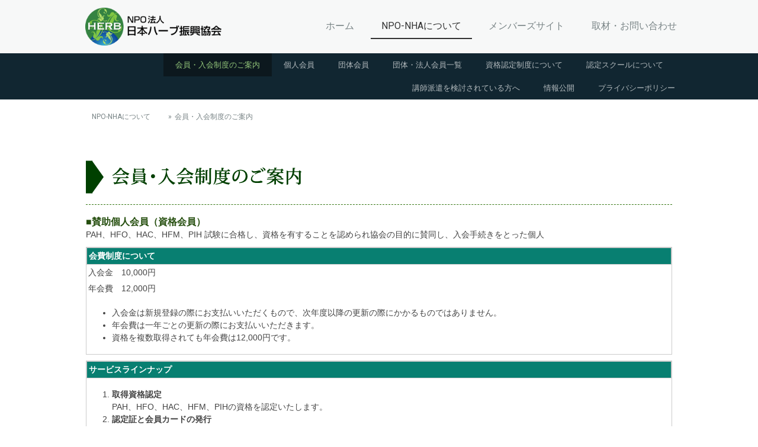

--- FILE ---
content_type: text/html; charset=UTF-8
request_url: https://www.npo-nha.jp/npo-nha%E3%81%AB%E3%81%A4%E3%81%84%E3%81%A6/%E4%BC%9A%E5%93%A1-%E5%85%A5%E4%BC%9A%E5%88%B6%E5%BA%A6%E3%81%AE%E3%81%94%E6%A1%88%E5%86%85/
body_size: 12890
content:
<!DOCTYPE html>
<html lang="ja-JP"><head>
    <meta charset="utf-8"/>
    <link rel="dns-prefetch preconnect" href="https://u.jimcdn.com/" crossorigin="anonymous"/>
<link rel="dns-prefetch preconnect" href="https://assets.jimstatic.com/" crossorigin="anonymous"/>
<link rel="dns-prefetch preconnect" href="https://image.jimcdn.com" crossorigin="anonymous"/>
<link rel="dns-prefetch preconnect" href="https://fonts.jimstatic.com" crossorigin="anonymous"/>
<meta name="viewport" content="width=device-width, initial-scale=1"/>
<meta http-equiv="X-UA-Compatible" content="IE=edge"/>
<meta name="description" content=""/>
<meta name="robots" content="index, follow, archive"/>
<meta property="st:section" content=""/>
<meta name="generator" content="Jimdo Creator"/>
<meta name="twitter:title" content="会員・入会制度のご案内"/>
<meta name="twitter:description" content="■賛助個人会員（資格会員） PAH、HFO、HAC、HFM、PIH 試験に合格し、資格を有することを認められ協会の目的に賛同し、入会手続きをとった個人"/>
<meta name="twitter:card" content="summary_large_image"/>
<meta property="og:url" content="https://www.npo-nha.jp/npo-nhaについて/会員-入会制度のご案内/"/>
<meta property="og:title" content="会員・入会制度のご案内"/>
<meta property="og:description" content="■賛助個人会員（資格会員） PAH、HFO、HAC、HFM、PIH 試験に合格し、資格を有することを認められ協会の目的に賛同し、入会手続きをとった個人"/>
<meta property="og:type" content="website"/>
<meta property="og:locale" content="ja_JP"/>
<meta property="og:site_name" content="NPO法人日本ハーブ振興協会"/>
<meta name="twitter:image" content="https://image.jimcdn.com/cdn-cgi/image/width=2000%2Cheight=1500%2Cfit=contain%2Cformat=jpg%2C/app/cms/storage/image/path/s38febfdeba222914/backgroundarea/ic4a9e240a6ca3a75/version/1510537647/image.jpg"/>
<meta property="og:image" content="https://image.jimcdn.com/cdn-cgi/image/width=2000%2Cheight=1500%2Cfit=contain%2Cformat=jpg%2C/app/cms/storage/image/path/s38febfdeba222914/backgroundarea/ic4a9e240a6ca3a75/version/1510537647/image.jpg"/>
<meta property="og:image:width" content="2000"/>
<meta property="og:image:height" content="1500"/>
<meta property="og:image:secure_url" content="https://image.jimcdn.com/cdn-cgi/image/width=2000%2Cheight=1500%2Cfit=contain%2Cformat=jpg%2C/app/cms/storage/image/path/s38febfdeba222914/backgroundarea/ic4a9e240a6ca3a75/version/1510537647/image.jpg"/><title>会員・入会制度のご案内 - NPO法人日本ハーブ振興協会</title>
<link rel="shortcut icon" href="https://u.jimcdn.com/cms/o/s38febfdeba222914/img/favicon.png?t=1510706501"/>
    
<link rel="canonical" href="https://www.npo-nha.jp/npo-nhaについて/会員-入会制度のご案内/"/>

        <script src="https://assets.jimstatic.com/ckies.js.7c38a5f4f8d944ade39b.js"></script>

        <script src="https://assets.jimstatic.com/cookieControl.js.b05bf5f4339fa83b8e79.js"></script>
    <script>window.CookieControlSet.setToOff();</script>

    <style>html,body{margin:0}.hidden{display:none}.n{padding:5px}#cc-website-title a {text-decoration: none}.cc-m-image-align-1{text-align:left}.cc-m-image-align-2{text-align:right}.cc-m-image-align-3{text-align:center}</style>

        <link href="https://u.jimcdn.com/cms/o/s38febfdeba222914/layout/dm_1c040d864cc6a3c0680881b66524d701/css/layout.css?t=1526995545" rel="stylesheet" type="text/css" id="jimdo_layout_css"/>
<script>     /* <![CDATA[ */     /*!  loadCss [c]2014 @scottjehl, Filament Group, Inc.  Licensed MIT */     window.loadCSS = window.loadCss = function(e,n,t){var r,l=window.document,a=l.createElement("link");if(n)r=n;else{var i=(l.body||l.getElementsByTagName("head")[0]).childNodes;r=i[i.length-1]}var o=l.styleSheets;a.rel="stylesheet",a.href=e,a.media="only x",r.parentNode.insertBefore(a,n?r:r.nextSibling);var d=function(e){for(var n=a.href,t=o.length;t--;)if(o[t].href===n)return e.call(a);setTimeout(function(){d(e)})};return a.onloadcssdefined=d,d(function(){a.media=t||"all"}),a};     window.onloadCSS = function(n,o){n.onload=function(){n.onload=null,o&&o.call(n)},"isApplicationInstalled"in navigator&&"onloadcssdefined"in n&&n.onloadcssdefined(o)}     /* ]]> */ </script>     <script>
// <![CDATA[
onloadCSS(loadCss('https://assets.jimstatic.com/web.css.cba479cb7ca5b5a1cac2a1ff8a34b9db.css') , function() {
    this.id = 'jimdo_web_css';
});
// ]]>
</script>
<link href="https://assets.jimstatic.com/web.css.cba479cb7ca5b5a1cac2a1ff8a34b9db.css" rel="preload" as="style"/>
<noscript>
<link href="https://assets.jimstatic.com/web.css.cba479cb7ca5b5a1cac2a1ff8a34b9db.css" rel="stylesheet"/>
</noscript>
    <script>
    //<![CDATA[
        var jimdoData = {"isTestserver":false,"isLcJimdoCom":false,"isJimdoHelpCenter":false,"isProtectedPage":false,"cstok":"","cacheJsKey":"e6237656711a45bd9385723514a5b196627d66bd","cacheCssKey":"e6237656711a45bd9385723514a5b196627d66bd","cdnUrl":"https:\/\/assets.jimstatic.com\/","minUrl":"https:\/\/assets.jimstatic.com\/app\/cdn\/min\/file\/","authUrl":"https:\/\/a.jimdo.com\/","webPath":"https:\/\/www.npo-nha.jp\/","appUrl":"https:\/\/a.jimdo.com\/","cmsLanguage":"ja_JP","isFreePackage":false,"mobile":false,"isDevkitTemplateUsed":true,"isTemplateResponsive":true,"websiteId":"s38febfdeba222914","pageId":1963473868,"packageId":2,"shop":{"deliveryTimeTexts":{"1":"\u304a\u5c4a\u3051\u65e5\u6570\uff1a1~3\u65e5","2":"\u304a\u5c4a\u3051\u65e5\u6570\uff1a3~5\u65e5","3":"\u304a\u5c4a\u3051\u65e5\u6570\uff1a5~8\u65e5"},"checkoutButtonText":"\u8cfc\u5165","isReady":false,"currencyFormat":{"pattern":"\u00a4#,##0","convertedPattern":"$#,##0","symbols":{"GROUPING_SEPARATOR":",","DECIMAL_SEPARATOR":".","CURRENCY_SYMBOL":"\uffe5"}},"currencyLocale":"ja_JP"},"tr":{"gmap":{"searchNotFound":"\u5165\u529b\u3055\u308c\u305f\u4f4f\u6240\u306f\u5b58\u5728\u3057\u306a\u3044\u304b\u3001\u898b\u3064\u3051\u308b\u3053\u3068\u304c\u3067\u304d\u307e\u305b\u3093\u3067\u3057\u305f\u3002","routeNotFound":"\u30eb\u30fc\u30c8\u304c\u8a08\u7b97\u3067\u304d\u307e\u305b\u3093\u3067\u3057\u305f\u3002\u76ee\u7684\u5730\u304c\u9060\u3059\u304e\u308b\u304b\u660e\u78ba\u3067\u306f\u306a\u3044\u53ef\u80fd\u6027\u304c\u3042\u308a\u307e\u3059\u3002"},"shop":{"checkoutSubmit":{"next":"\u6b21\u3078","wait":"\u304a\u5f85\u3061\u304f\u3060\u3055\u3044"},"paypalError":"\u30a8\u30e9\u30fc\u304c\u767a\u751f\u3057\u307e\u3057\u305f\u3002\u518d\u5ea6\u304a\u8a66\u3057\u304f\u3060\u3055\u3044\u3002","cartBar":"\u30b7\u30e7\u30c3\u30d4\u30f3\u30b0\u30ab\u30fc\u30c8\u3092\u78ba\u8a8d","maintenance":"\u7533\u3057\u8a33\u3054\u3056\u3044\u307e\u305b\u3093\u3001\u30e1\u30f3\u30c6\u30ca\u30f3\u30b9\u4e2d\u306e\u305f\u3081\u4e00\u6642\u7684\u306b\u30b7\u30e7\u30c3\u30d7\u304c\u5229\u7528\u3067\u304d\u307e\u305b\u3093\u3002\u3054\u8ff7\u60d1\u3092\u304a\u304b\u3051\u3057\u7533\u3057\u8a33\u3054\u3056\u3044\u307e\u305b\u3093\u304c\u3001\u304a\u6642\u9593\u3092\u3042\u3051\u3066\u518d\u5ea6\u304a\u8a66\u3057\u304f\u3060\u3055\u3044\u3002","addToCartOverlay":{"productInsertedText":"\u30ab\u30fc\u30c8\u306b\u5546\u54c1\u304c\u8ffd\u52a0\u3055\u308c\u307e\u3057\u305f","continueShoppingText":"\u8cb7\u3044\u7269\u3092\u7d9a\u3051\u308b","reloadPageText":"\u66f4\u65b0"},"notReadyText":"\u3053\u3061\u3089\u306e\u30b7\u30e7\u30c3\u30d7\u306f\u73fe\u5728\u6e96\u5099\u4e2d\u306e\u305f\u3081\u3054\u5229\u7528\u3044\u305f\u3060\u3051\u307e\u305b\u3093\u3002\u30b7\u30e7\u30c3\u30d7\u30aa\u30fc\u30ca\u30fc\u306f\u4ee5\u4e0b\u3092\u3054\u78ba\u8a8d\u304f\u3060\u3055\u3044\u3002https:\/\/help.jimdo.com\/hc\/ja\/articles\/115005521583","numLeftText":"\u73fe\u5728\u3053\u306e\u5546\u54c1\u306f {:num} \u307e\u3067\u8cfc\u5165\u3067\u304d\u307e\u3059\u3002","oneLeftText":"\u3053\u306e\u5546\u54c1\u306e\u5728\u5eab\u306f\u6b8b\u308a1\u70b9\u3067\u3059"},"common":{"timeout":"\u30a8\u30e9\u30fc\u304c\u767a\u751f\u3044\u305f\u3057\u307e\u3057\u305f\u3002\u5f8c\u307b\u3069\u518d\u5b9f\u884c\u3057\u3066\u304f\u3060\u3055\u3044\u3002"},"form":{"badRequest":"\u30a8\u30e9\u30fc\u304c\u767a\u751f\u3057\u307e\u3057\u305f\u3002\u5f8c\u307b\u3069\u6539\u3081\u3066\u304a\u8a66\u3057\u304f\u3060\u3055\u3044\u3002"}},"jQuery":"jimdoGen002","isJimdoMobileApp":false,"bgConfig":{"id":61553568,"type":"slideshow","options":{"fixed":true,"speed":12},"images":[{"id":6361898768,"url":"https:\/\/image.jimcdn.com\/cdn-cgi\/image\/width=2000%2Cheight=1500%2Cfit=contain%2Cformat=jpg%2C\/app\/cms\/storage\/image\/path\/s38febfdeba222914\/backgroundarea\/ic4a9e240a6ca3a75\/version\/1510537647\/image.jpg","altText":"","focalPointX":50.3548570858534958460950292646884918212890625,"focalPointY":54.92142813546316659767398959957063198089599609375},{"id":6361901168,"url":"https:\/\/image.jimcdn.com\/cdn-cgi\/image\/width=2000%2Cheight=1500%2Cfit=contain%2Cformat=jpg%2C\/app\/cms\/storage\/image\/path\/s38febfdeba222914\/backgroundarea\/i1cd6914319520c4b\/version\/1510538141\/image.jpg","altText":"","focalPointX":61.34224141982787159577128477394580841064453125,"focalPointY":25.6357138497488818984493263997137546539306640625},{"id":6384125168,"url":"https:\/\/image.jimcdn.com\/cdn-cgi\/image\/\/app\/cms\/storage\/image\/path\/s38febfdeba222914\/backgroundarea\/i6f0626a8829467c2\/version\/1512370078\/image.jpg","altText":"","focalPointX":53.22459827769886686610334436409175395965576171875,"focalPointY":49.20714242117745840232601040042936801910400390625}]},"bgFullscreen":null,"responsiveBreakpointLandscape":767,"responsiveBreakpointPortrait":480,"copyableHeadlineLinks":false,"tocGeneration":false,"googlemapsConsoleKey":false,"loggingForAnalytics":false,"loggingForPredefinedPages":false,"isFacebookPixelIdEnabled":false,"userAccountId":"747e8927-e974-409f-9536-d69203bb84c6"};
    // ]]>
</script>

     <script> (function(window) { 'use strict'; var regBuff = window.__regModuleBuffer = []; var regModuleBuffer = function() { var args = [].slice.call(arguments); regBuff.push(args); }; if (!window.regModule) { window.regModule = regModuleBuffer; } })(window); </script>
    <script src="https://assets.jimstatic.com/web.js.24f3cfbc36a645673411.js" async="true"></script>
    <script src="https://assets.jimstatic.com/at.js.62588d64be2115a866ce.js"></script>
    
</head>

<body class="body cc-page j-m-gallery-styles j-m-video-styles j-m-hr-styles j-m-header-styles j-m-text-styles j-m-emotionheader-styles j-m-htmlCode-styles j-m-rss-styles j-m-form-styles-disabled j-m-table-styles j-m-textWithImage-styles j-m-downloadDocument-styles j-m-imageSubtitle-styles j-m-flickr-styles j-m-googlemaps-styles j-m-blogSelection-styles-disabled j-m-comment-styles-disabled j-m-jimdo-styles j-m-profile-styles j-m-guestbook-styles j-m-promotion-styles j-m-twitter-styles j-m-hgrid-styles j-m-shoppingcart-styles j-m-catalog-styles j-m-product-styles-disabled j-m-facebook-styles j-m-sharebuttons-styles j-m-formnew-styles-disabled j-m-callToAction-styles j-m-turbo-styles j-m-spacing-styles j-m-googleplus-styles j-m-dummy-styles j-m-search-styles j-m-booking-styles j-m-socialprofiles-styles j-footer-styles cc-pagemode-default cc-content-parent" id="page-1963473868">

<div id="cc-inner" class="cc-content-parent">
  <input type="checkbox" id="jtpl-navigation__checkbox" class="jtpl-navigation__checkbox"/><!-- _main.sass --><div class="jtpl-main cc-content-parent">

    <!-- _background-area.sass -->
    <div class="jtpl-background-area" background-area="fullscreen"></div>
    <!-- END _background-area.sass -->

    <!-- _cart.sass -->
    <div class="jtpl-cart">
      
    </div>
    <!-- END _cart.sass -->

    <!-- _header.sass -->
    <header class="jtpl-header navigation-colors"><div class="jtpl-topbar-section navigation-vertical-alignment">
        <div class="jtpl-logo">
          <div id="cc-website-logo" class="cc-single-module-element"><div id="cc-m-9612387468" class="j-module n j-imageSubtitle"><div class="cc-m-image-container"><figure class="cc-imagewrapper cc-m-image-align-3">
<a href="https://www.npo-nha.jp/" target="_self"><img srcset="https://image.jimcdn.com/cdn-cgi/image/width=312%2Cheight=10000%2Cfit=contain%2Cformat=png%2C/app/cms/storage/image/path/s38febfdeba222914/image/ie82006266fa9f047/version/1510537746/image.png 312w, https://image.jimcdn.com/cdn-cgi/image/width=320%2Cheight=10000%2Cfit=contain%2Cformat=png%2C/app/cms/storage/image/path/s38febfdeba222914/image/ie82006266fa9f047/version/1510537746/image.png 320w, https://image.jimcdn.com/cdn-cgi/image/width=624%2Cheight=10000%2Cfit=contain%2Cformat=png%2C/app/cms/storage/image/path/s38febfdeba222914/image/ie82006266fa9f047/version/1510537746/image.png 624w" sizes="(min-width: 312px) 312px, 100vw" id="cc-m-imagesubtitle-image-9612387468" src="https://image.jimcdn.com/cdn-cgi/image/width=312%2Cheight=10000%2Cfit=contain%2Cformat=png%2C/app/cms/storage/image/path/s38febfdeba222914/image/ie82006266fa9f047/version/1510537746/image.png" alt="NPO法人日本ハーブ振興協会" class="" data-src-width="2612" data-src-height="735" data-src="https://image.jimcdn.com/cdn-cgi/image/width=312%2Cheight=10000%2Cfit=contain%2Cformat=png%2C/app/cms/storage/image/path/s38febfdeba222914/image/ie82006266fa9f047/version/1510537746/image.png" data-image-id="6361881868"/></a>    

</figure>
</div>
<div class="cc-clear"></div>
<script id="cc-m-reg-9612387468">// <![CDATA[

    window.regModule("module_imageSubtitle", {"data":{"imageExists":true,"hyperlink":"","hyperlink_target":"_blank","hyperlinkAsString":"","pinterest":"0","id":9612387468,"widthEqualsContent":"0","resizeWidth":"312","resizeHeight":88},"id":9612387468});
// ]]>
</script></div></div>
        </div>

        <!-- _navigation.sass -->
        <div class="jtpl-navigation">
          <nav><div data-container="navigation"><div class="j-nav-variant-nested"><ul class="cc-nav-level-0 j-nav-level-0"><li id="cc-nav-view-1945784068" class="jmd-nav__list-item-0"><a href="/" data-link-title="ホーム">ホーム</a></li><li id="cc-nav-view-1954548268" class="jmd-nav__list-item-0 j-nav-has-children cc-nav-parent j-nav-parent jmd-nav__item--parent"><a href="/npo-nhaについて/" data-link-title="NPO-NHAについて">NPO-NHAについて</a><span data-navi-toggle="cc-nav-view-1954548268" class="jmd-nav__toggle-button"></span></li><li id="cc-nav-view-1945884668" class="jmd-nav__list-item-0 j-nav-has-children"><a href="/メンバーズサイト/" data-link-title="メンバーズサイト">メンバーズサイト</a><span data-navi-toggle="cc-nav-view-1945884668" class="jmd-nav__toggle-button"></span></li><li id="cc-nav-view-1980478068" class="jmd-nav__list-item-0"><a href="/取材-お問い合わせ-1/" data-link-title="取材・お問い合わせ">取材・お問い合わせ</a></li></ul></div></div>
          </nav>
</div>
        <!-- END _navigation.sass -->

        <!-- _mobile-navigation.sass -->
        <label for="jtpl-navigation__checkbox" class="jtpl-navigation__label navigation-colors__menu-icon">
          <span class="jtpl-navigation__borders navigation-colors__menu-icon"></span>
        </label>
        <div class="jtpl-mobile-navigation navigation-colors">
          <div data-container="navigation"><div class="j-nav-variant-nested"><ul class="cc-nav-level-0 j-nav-level-0"><li id="cc-nav-view-1945784068" class="jmd-nav__list-item-0"><a href="/" data-link-title="ホーム">ホーム</a></li><li id="cc-nav-view-1954548268" class="jmd-nav__list-item-0 j-nav-has-children cc-nav-parent j-nav-parent jmd-nav__item--parent"><a href="/npo-nhaについて/" data-link-title="NPO-NHAについて">NPO-NHAについて</a><span data-navi-toggle="cc-nav-view-1954548268" class="jmd-nav__toggle-button"></span><ul class="cc-nav-level-1 j-nav-level-1"><li id="cc-nav-view-1963473868" class="jmd-nav__list-item-1 cc-nav-current j-nav-current jmd-nav__item--current"><a href="/npo-nhaについて/会員-入会制度のご案内/" data-link-title="会員・入会制度のご案内" class="cc-nav-current j-nav-current jmd-nav__link--current">会員・入会制度のご案内</a></li><li id="cc-nav-view-1964223468" class="jmd-nav__list-item-1"><a href="/npo-nhaについて/個人会員/" data-link-title="個人会員">個人会員</a></li><li id="cc-nav-view-1964223568" class="jmd-nav__list-item-1"><a href="/npo-nhaについて/団体会員/" data-link-title="団体会員">団体会員</a></li><li id="cc-nav-view-1966492768" class="jmd-nav__list-item-1"><a href="/npo-nhaについて/団体-法人会員一覧/" data-link-title="団体・法人会員一覧">団体・法人会員一覧</a></li><li id="cc-nav-view-1945929968" class="jmd-nav__list-item-1 j-nav-has-children"><a href="/npo-nhaについて/資格認定制度について/" data-link-title="資格認定制度について">資格認定制度について</a><span data-navi-toggle="cc-nav-view-1945929968" class="jmd-nav__toggle-button"></span><ul class="cc-nav-level-2 j-nav-level-2"><li id="cc-nav-view-1945931468" class="jmd-nav__list-item-2"><a href="/npo-nhaについて/資格認定制度について/pah/" data-link-title="PAH">PAH</a></li><li id="cc-nav-view-1946327868" class="jmd-nav__list-item-2"><a href="/npo-nhaについて/資格認定制度について/pih/" data-link-title="PIH">PIH</a></li><li id="cc-nav-view-1946327268" class="jmd-nav__list-item-2"><a href="/npo-nhaについて/資格認定制度について/hfo/" data-link-title="HFO">HFO</a></li><li id="cc-nav-view-1946327368" class="jmd-nav__list-item-2"><a href="/npo-nhaについて/資格認定制度について/hfm/" data-link-title="HFM">HFM</a></li><li id="cc-nav-view-1946327668" class="jmd-nav__list-item-2"><a href="/npo-nhaについて/資格認定制度について/hac/" data-link-title="HAC">HAC</a></li><li id="cc-nav-view-1946328068" class="jmd-nav__list-item-2"><a href="/npo-nhaについて/資格認定制度について/hlc/" data-link-title="HLC">HLC</a></li><li id="cc-nav-view-1946329068" class="jmd-nav__list-item-2"><a href="/npo-nhaについて/資格認定制度について/nhe/" data-link-title="NHE">NHE</a></li><li id="cc-nav-view-1946329268" class="jmd-nav__list-item-2"><a href="/npo-nhaについて/資格認定制度について/mhe/" data-link-title="MHE">MHE</a></li><li id="cc-nav-view-1950526668" class="jmd-nav__list-item-2"><a href="/about-nponha/exam/" data-link-title="公開試験スケジュール">公開試験スケジュール</a></li></ul></li><li id="cc-nav-view-1963473668" class="jmd-nav__list-item-1"><a href="/npo-nhaについて/認定スクールについて/" data-link-title="認定スクールについて">認定スクールについて</a></li><li id="cc-nav-view-1963473968" class="jmd-nav__list-item-1"><a href="/npo-nhaについて/講師派遣を検討されている方へ/" data-link-title="講師派遣を検討されている方へ">講師派遣を検討されている方へ</a></li><li id="cc-nav-view-1980402468" class="jmd-nav__list-item-1"><a href="/npo-nhaについて/情報公開-1/" data-link-title="情報公開">情報公開</a></li><li id="cc-nav-view-1963478068" class="jmd-nav__list-item-1"><a href="/npo-nhaについて/プライバシーポリシー/" data-link-title="プライバシーポリシー">プライバシーポリシー</a></li></ul></li><li id="cc-nav-view-1945884668" class="jmd-nav__list-item-0 j-nav-has-children"><a href="/メンバーズサイト/" data-link-title="メンバーズサイト">メンバーズサイト</a><span data-navi-toggle="cc-nav-view-1945884668" class="jmd-nav__toggle-button"></span><ul class="cc-nav-level-1 j-nav-level-1"><li id="cc-nav-view-1973182768" class="jmd-nav__list-item-1"><a href="/メンバーズサイト/seminar-live/" data-link-title="Seminar Live">Seminar Live</a></li><li id="cc-nav-view-1973182968" class="jmd-nav__list-item-1"><a href="/メンバーズサイト/若林葉子のherb-cooking/" data-link-title="若林葉子のHerb Cooking">若林葉子のHerb Cooking</a></li><li id="cc-nav-view-1973183068" class="jmd-nav__list-item-1"><a href="/メンバーズサイト/herbal-lounge/" data-link-title="Herbal Lounge">Herbal Lounge</a></li><li id="cc-nav-view-1973183168" class="jmd-nav__list-item-1"><a href="/メンバーズサイト/herbal-info-over-the-world/" data-link-title="Herbal Info-over the world-">Herbal Info-over the world-</a></li><li id="cc-nav-view-2037788968" class="jmd-nav__list-item-1"><a href="/メンバーズサイト/会員誌-ハーブな生活/" data-link-title="会員誌「ハーブな生活」">会員誌「ハーブな生活」</a></li><li id="cc-nav-view-1973183468" class="jmd-nav__list-item-1"><a href="/メンバーズサイト/ロゴマークダウンロード/" data-link-title="ロゴマークダウンロード">ロゴマークダウンロード</a></li><li id="cc-nav-view-1973183568" class="jmd-nav__list-item-1"><a href="/メンバーズサイト/登録情報変更/" data-link-title="登録情報変更">登録情報変更</a></li><li id="cc-nav-view-1973183668" class="jmd-nav__list-item-1"><a href="/メンバーズサイト/講師募集/" data-link-title="講師募集">講師募集</a></li></ul></li><li id="cc-nav-view-1980478068" class="jmd-nav__list-item-0"><a href="/取材-お問い合わせ-1/" data-link-title="取材・お問い合わせ">取材・お問い合わせ</a></li></ul></div></div>
        </div>
        <!-- END _mobile-navigation.sass -->

      </div>

    </header><!-- END _header.sass --><!-- _subnavigation.sass --><nav class="jtpl-subnavigation subnavigation-colors"><div class="jtpl-subnavigation__inner-nav2 navigation-alignment">
        <div data-container="navigation"><div class="j-nav-variant-nested"><ul class="cc-nav-level-1 j-nav-level-1"><li id="cc-nav-view-1963473868" class="jmd-nav__list-item-1 cc-nav-current j-nav-current jmd-nav__item--current"><a href="/npo-nhaについて/会員-入会制度のご案内/" data-link-title="会員・入会制度のご案内" class="cc-nav-current j-nav-current jmd-nav__link--current">会員・入会制度のご案内</a></li><li id="cc-nav-view-1964223468" class="jmd-nav__list-item-1"><a href="/npo-nhaについて/個人会員/" data-link-title="個人会員">個人会員</a></li><li id="cc-nav-view-1964223568" class="jmd-nav__list-item-1"><a href="/npo-nhaについて/団体会員/" data-link-title="団体会員">団体会員</a></li><li id="cc-nav-view-1966492768" class="jmd-nav__list-item-1"><a href="/npo-nhaについて/団体-法人会員一覧/" data-link-title="団体・法人会員一覧">団体・法人会員一覧</a></li><li id="cc-nav-view-1945929968" class="jmd-nav__list-item-1 j-nav-has-children"><a href="/npo-nhaについて/資格認定制度について/" data-link-title="資格認定制度について">資格認定制度について</a><span data-navi-toggle="cc-nav-view-1945929968" class="jmd-nav__toggle-button"></span></li><li id="cc-nav-view-1963473668" class="jmd-nav__list-item-1"><a href="/npo-nhaについて/認定スクールについて/" data-link-title="認定スクールについて">認定スクールについて</a></li><li id="cc-nav-view-1963473968" class="jmd-nav__list-item-1"><a href="/npo-nhaについて/講師派遣を検討されている方へ/" data-link-title="講師派遣を検討されている方へ">講師派遣を検討されている方へ</a></li><li id="cc-nav-view-1980402468" class="jmd-nav__list-item-1"><a href="/npo-nhaについて/情報公開-1/" data-link-title="情報公開">情報公開</a></li><li id="cc-nav-view-1963478068" class="jmd-nav__list-item-1"><a href="/npo-nhaについて/プライバシーポリシー/" data-link-title="プライバシーポリシー">プライバシーポリシー</a></li></ul></div></div>
      </div>
      <div class="jtpl-subnavigation__inner-nav3 navigation-alignment">
        <div data-container="navigation"><div class="j-nav-variant-nested"></div></div>
      </div>
    </nav><!-- END _subnavigation.sass --><!-- _title.sass --><div class="jtpl-title" data-features="boxed" background-area="stripe" background-area-default="">
      
    </div>
    <!-- END _title.sass -->

    <!-- _section.sass -->
    <div class="jtpl-section cc-content-parent">

      <div class="jtpl-content content-options cc-content-parent">
        <div class="jtpl-content__inner content-padding cc-content-parent">
          <div class="jtpl-breadcrumb breadcrumb-options">
            <div data-container="navigation"><div class="j-nav-variant-breadcrumb"><ol itemscope="true" itemtype="http://schema.org/BreadcrumbList"><li itemscope="true" itemprop="itemListElement" itemtype="http://schema.org/ListItem"><a href="/npo-nhaについて/" data-link-title="NPO-NHAについて" itemprop="item"><span itemprop="name">NPO-NHAについて</span></a><meta itemprop="position" content="1"/></li><li itemscope="true" itemprop="itemListElement" itemtype="http://schema.org/ListItem" class="cc-nav-current j-nav-current"><a href="/npo-nhaについて/会員-入会制度のご案内/" data-link-title="会員・入会制度のご案内" itemprop="item" class="cc-nav-current j-nav-current"><span itemprop="name">会員・入会制度のご案内</span></a><meta itemprop="position" content="2"/></li></ol></div></div>
          </div>
          <div id="content_area" data-container="content"><div id="content_start"></div>
        
        <div id="cc-matrix-2605920868"><div id="cc-m-9721931568" class="j-module n j-imageSubtitle "><figure class="cc-imagewrapper cc-m-image-align-1">
<img srcset="https://image.jimcdn.com/cdn-cgi/image/width=320%2Cheight=10000%2Cfit=contain%2Cformat=png%2C/app/cms/storage/image/path/s38febfdeba222914/image/i733cb66ca74ad17c/version/1517364076/%E4%BC%9A%E5%93%A1-%E5%85%A5%E4%BC%9A%E5%88%B6%E5%BA%A6%E3%81%AE%E3%81%94%E6%A1%88%E5%86%85.png 320w, https://image.jimcdn.com/cdn-cgi/image//app/cms/storage/image/path/s38febfdeba222914/image/i733cb66ca74ad17c/version/1517364076/%E4%BC%9A%E5%93%A1-%E5%85%A5%E4%BC%9A%E5%88%B6%E5%BA%A6%E3%81%AE%E3%81%94%E6%A1%88%E5%86%85.png 531w" sizes="(min-width: 531px) 531px, 100vw" id="cc-m-imagesubtitle-image-9721931568" src="https://image.jimcdn.com/cdn-cgi/image//app/cms/storage/image/path/s38febfdeba222914/image/i733cb66ca74ad17c/version/1517364076/%E4%BC%9A%E5%93%A1-%E5%85%A5%E4%BC%9A%E5%88%B6%E5%BA%A6%E3%81%AE%E3%81%94%E6%A1%88%E5%86%85.png" alt="会員・入会制度のご案内" class="" data-src-width="531" data-src-height="56" data-src="https://image.jimcdn.com/cdn-cgi/image//app/cms/storage/image/path/s38febfdeba222914/image/i733cb66ca74ad17c/version/1517364076/%E4%BC%9A%E5%93%A1-%E5%85%A5%E4%BC%9A%E5%88%B6%E5%BA%A6%E3%81%AE%E3%81%94%E6%A1%88%E5%86%85.png" data-image-id="6391254268"/>    

</figure>

<div class="cc-clear"></div>
<script id="cc-m-reg-9721931568">// <![CDATA[

    window.regModule("module_imageSubtitle", {"data":{"imageExists":true,"hyperlink":"","hyperlink_target":"","hyperlinkAsString":"","pinterest":"0","id":9721931568,"widthEqualsContent":"0","resizeWidth":531,"resizeHeight":56},"id":9721931568});
// ]]>
</script></div><div id="cc-m-9721949268" class="j-module n j-hr ">    <hr/>
</div><div id="cc-m-9721932368" class="j-module n j-text "><p>
    <span style="color: hsl(98, 70%, 18%); font-size: 16px;"><strong>■賛助個人会員（資格会員）</strong></span>
</p>

<p>
    PAH、HFO、HAC、HFM、PIH 試験に合格し、資格を有することを認められ協会の目的に賛同し、入会手続きをとった個人
</p></div><div id="cc-m-9721949468" class="j-module n j-table "><table align="" width="100%" height="100%" class="mceEditable" style="border: 1px solid #cccccc;" border="0" cellspacing="0" cellpadding="3">
    <tbody>
        <tr>
            <td style="border: 1px solid #cccccc; background-color: #087f71;" colspan="2">
                <span style="color: hsl(0, 0%, 100%);"><strong>会費制度について</strong></span>
            </td>
        </tr>

        <tr>
            <td colspan="2">
                入会金　10,000円
            </td>
        </tr>

        <tr>
            <td colspan="2">
                年会費　12,000円 
            </td>
        </tr>

        <tr>
            <td colspan="2">
                <ul>
                    <li>入会金は新規登録の際にお支払いいただくもので、次年度以降の更新の際にかかるものではありません。
                    </li>

                    <li>年会費は一年ごとの更新の際にお支払いいただきます。
                    </li>

                    <li>資格を複数取得されても年会費は12,000円です。
                    </li>
                </ul>
            </td>
        </tr>
    </tbody>
</table></div><div id="cc-m-9721970968" class="j-module n j-table "><table align="" width="100%" height="100%" class="mceEditable" style="border: 1px solid #cccccc;" border="0" cellspacing="0" cellpadding="3">
    <tbody>
        <tr>
            <td style="border: 1px solid #cccccc; background-color: #087f71;" colspan="2">
                <span style="color: hsl(0, 0%, 100%);"><strong>サービスラインナップ</strong></span>
            </td>
        </tr>

        <tr>
            <td colspan="2">
                <ol>
                    <li>
                        <strong>取得資格認定<br/></strong>PAH、HFO、HAC、HFM、PIHの資格を認定いたします。
                    </li>

                    <li>
                        <strong>認定証と会員カードの発行</strong><br/>
                        資格を取得された証明として、認定証と会員カードをお送りします。
                    </li>

                    <li>
                        <strong>情報誌の無料送付</strong><br/>
                        情報誌『ハーブな生活』
                    </li>

                    <li>
                        <strong>ホームページの利用</strong><br/>
                        a,会員専用サイト<br/>
                        b,リンク登録<br/>
                        c,会員イベント等の告知
                    </li>

                    <li>
                        <strong>メールマガジンの配信</strong><br/>
                        専門的な情報やタイムリーな話題など知りたかった情報が月に１回配信されます。
                    </li>

                    <li>
                        <strong>協会主催イベントへ無料または優待価格での参加</strong><br/>
                        協会主催の各種イベントへ無料、または優待価格で参加いただけます。
                    </li>

                    <li>
                        <strong>協会主催セミナー、講習会を無料または優待価格で受講</strong><br/>
                         協会主催の各種セミナーを無料または優待価格で受講することができます。
                    </li>
                </ol>
            </td>
        </tr>
    </tbody>
</table></div><div id="cc-m-9722116268" class="j-module n j-spacing ">
    <div class="cc-m-spacer" style="height: 5px;">
    
</div>

</div><div id="cc-m-9722009568" class="j-module n j-hr ">    <hr/>
</div><div id="cc-m-9722009668" class="j-module n j-text "><p>
    <span style="color: hsl(98, 70%, 18%);"><strong><span style="font-size: 16px;">■ハーブ地域普及員（ボランティア会員）</span></strong></span>
</p>

<p>
    ハーブ地域普及員試験に合格し、当協会の目的および下記ハーブ地域普及員の目的に賛同し、入会手続きをとった個人
</p></div><div id="cc-m-9722012868" class="j-module n j-table "><table align="" width="100%" height="100%" class="mceEditable" style="border: 1px solid #cccccc;" border="0" cellspacing="0" cellpadding="3">
    <tbody>
        <tr>
            <td style="border: 1px solid #cccccc; background-color: #087f71;" colspan="2">
                <span style="color: hsl(0, 0%, 100%);"><strong>目的</strong></span>
            </td>
        </tr>

        <tr>
            <td colspan="2">
                国民の健康志向や環境維持の意識が高まりを見せる中で、地域活動にボランティアとして参加したいという市民に対し、情報やノウハウの提供を円滑に行う。
            </td>
        </tr>
    </tbody>
</table></div><div id="cc-m-9722012968" class="j-module n j-table "><table align="" width="100%" height="100%" class="mceEditable" style="border: 1px solid #cccccc;" border="0" cellspacing="0" cellpadding="3">
    <tbody>
        <tr>
            <td style="border: 1px solid #cccccc; background-color: #087f71;" colspan="2">
                <span style="color: hsl(0, 0%, 100%);"><strong>会費制度について</strong></span>
            </td>
        </tr>

        <tr>
            <td colspan="2">
                入会金　ナシ
            </td>
        </tr>

        <tr>
            <td colspan="2">
                年会費　3,000円 
            </td>
        </tr>

        <tr>
            <td colspan="2">
                <ul>
                    <li>年会費は一年ごとの更新の際にお支払いいただきます。
                    </li>

                    <li>認定資格（PAH・HFO・HAC・HFM・PIH）を取得した場合は、認定資格会員となります。この際には別途資格登録料10,000円、年会費12,000円をお支払いいただきます。
                    </li>

                    <li>会員期間内に認定資格を取得した場合、お支払いいただきました年会費12,000円は会員期限終了後から1年間の年会費として充当させていただきます。なお、資格会員の認証日より資格会員のサービスラインナップを受けられます。
                    </li>
                </ul>
            </td>
        </tr>
    </tbody>
</table></div><div id="cc-m-9722045368" class="j-module n j-table "><table align="" width="100%" height="100%" class="mceEditable" style="border: 1px solid #cccccc;" border="0" cellspacing="0" cellpadding="3">
    <tbody>
        <tr>
            <td style="border: 1px solid #cccccc; background-color: #087f71;" colspan="2">
                <span style="color: hsl(0, 0%, 100%);"><strong>サービスラインナップ</strong></span>
            </td>
        </tr>

        <tr>
            <td colspan="2">
                <ol>
                    <li>
                        <strong>会員カードの発行<br/></strong> 会員カードと証明書をお送りいたします。
                    </li>

                    <li>
                        <strong>情報誌の無料送付</strong><br/>
                        情報誌『ハーブな生活』
                    </li>

                    <li>
                        <strong>会員専用サイトの閲覧</strong><br/>
                        協会ホームページにある会員専用サイトを閲覧することができます。
                    </li>

                    <li>
                        <strong>メールマガジンの配信</strong><br/>
                        専門的な情報やタイムリーな話題など知りたかった情報が月に１回配信されます。
                    </li>

                    <li>
                        <strong>協会主催イベントへ優待価格での参加</strong><br/>
                        協会主催の各種イベントへ優待価格で参加いただけます。
                    </li>

                    <li>
                        <strong>協会主催セミナー、講習会を優待価格で受講</strong><br/>
                         協会主催の各種セミナーを優待価格で受講することができます。
                    </li>
                </ol>
            </td>
        </tr>
    </tbody>
</table></div><div id="cc-m-9722116568" class="j-module n j-spacing ">
    <div class="cc-m-spacer" style="height: 5px;">
    
</div>

</div><div id="cc-m-9722047868" class="j-module n j-hr ">    <hr/>
</div><div id="cc-m-9722048168" class="j-module n j-text "><p>
    <span style="color: hsl(98, 70%, 18%);"><strong><span style="font-size: 16px;">■ハーブ検定会員</span></strong></span>
</p>

<p>
    日本ハーブ検定試験及びメンタルハーブ検定試験に合格し、当協会の目的および下記ハーブ検定会員の目的に賛同し、入会手続きをとった個人
</p></div><div id="cc-m-9722060168" class="j-module n j-table "><table align="" width="100%" height="100%" class="mceEditable" style="border: 1px solid #cccccc;" border="0" cellspacing="0" cellpadding="3">
    <tbody>
        <tr>
            <td style="border: 1px solid #cccccc; background-color: #087f71;" colspan="2">
                <span style="color: hsl(0, 0%, 100%);"><strong>目的</strong></span>
            </td>
        </tr>

        <tr>
            <td colspan="2">
                ハーブ検定会員に対し情報やノウハウの提供を円滑に行うだけでなく相互コミュニケーションを取ることによって、ハーブやアロマに対し今以上に関心をお持ち頂く機会を増やす。
            </td>
        </tr>
    </tbody>
</table></div><div id="cc-m-9722063168" class="j-module n j-table "><table align="" width="100%" height="100%" class="mceEditable" style="border: 1px solid #cccccc;" border="0" cellspacing="0" cellpadding="3">
    <tbody>
        <tr>
            <td style="border: 1px solid #cccccc; background-color: #087f71;" colspan="2">
                <span style="color: hsl(0, 0%, 100%);"><strong>会費制度について</strong></span>
            </td>
        </tr>

        <tr>
            <td colspan="2">
                入会金　ナシ
            </td>
        </tr>

        <tr>
            <td colspan="2">
                年会費　3,000円
            </td>
        </tr>

        <tr>
            <td colspan="2">
                <ul>
                    <li>年会費は一年ごとの更新の際にお支払いいただきます。
                    </li>

                    <li>認定資格（PAH・HFO・HAC・HFM・PIH）を取得した場合は、認定資格会員となります。この際には別途資格登録料10,000円、年会費12,000円をお支払いいただきます。
                    </li>

                    <li>会員期間内に認定資格を取得した場合、お支払いいただきました年会費12,000円は会員期限終了後から1年間の年会費として充当させていただきます。なお、資格会員の認証日より資格会員のサービスラインナップを受けられます。
                    </li>
                </ul>
            </td>
        </tr>
    </tbody>
</table></div><div id="cc-m-9722077768" class="j-module n j-table "><table align="" width="100%" height="100%" class="mceEditable" style="border: 1px solid #cccccc;" border="0" cellspacing="0" cellpadding="3">
    <tbody>
        <tr>
            <td style="border: 1px solid #cccccc; background-color: #087f71;" colspan="2">
                <span style="color: hsl(0, 0%, 100%);"><strong>サービスラインナップ</strong></span>
            </td>
        </tr>

        <tr>
            <td colspan="2">
                <ol>
                    <li>
                        <strong>会員カードの発行<br/></strong> 認定証と会員カードをお送りいたします。
                    </li>

                    <li>
                        <strong>情報誌の無料送付</strong><br/>
                        情報誌『ハーブな生活』
                    </li>

                    <li>
                        <strong>会員専用サイトの閲覧</strong><br/>
                        協会ホームページにある会員専用サイトを閲覧することができます。
                    </li>

                    <li>
                        <strong>メールマガジンの配信</strong><br/>
                        専門的な情報やタイムリーな話題など知りたかった情報が月に１回配信されます。
                    </li>

                    <li>
                        <strong>協会主催イベントへ優待価格での参加</strong><br/>
                        協会主催の各種イベントへ優待価格で参加いただけます。
                    </li>

                    <li>
                        <strong>協会主催セミナー、講習会を優待価格で受講</strong><br/>
                        協会主催の各種セミナーを優待価格で受講することができます。
                    </li>
                </ol>
            </td>
        </tr>
    </tbody>
</table></div></div>
        
        </div>
        </div>
      </div>

      <div class="jtpl-sidebar sidebar-options">
        <div class="jtpl-sidebar__inner">
          <div data-container="sidebar"><div id="cc-matrix-2569054968"><div id="cc-m-9705658068" class="j-module n j-hgrid ">    <div class="cc-m-hgrid-column" style="width: 18.42%;">
        <div id="cc-matrix-2605895668"><div id="cc-m-9705658368" class="j-module n j-text "><p>
    <strong><span style="font-size: 12px;">【NPO-NHAの認定資格・検定】</span></strong>
</p>

<p>
    <a title="PAH" href="/npo-nhaについて/資格認定制度について/pah/"><span style="font-size: 12px;"><span style="font-size: 12px;">・PAH</span></span></a>
</p>

<p>
    <a title="PIH" href="/npo-nhaについて/資格認定制度について/pih/"><span style="font-size: 12px;">・PIH</span></a>
</p>

<p>
    <a title="HFO" href="/npo-nhaについて/資格認定制度について/hfo/"><span style="font-size: 12px;">・HFO</span></a>
</p>

<p>
    <a title="HFM" href="/npo-nhaについて/資格認定制度について/hfm/"><span style="font-size: 12px;">・HFM</span></a>
</p>

<p>
    <a title="HAC" href="/npo-nhaについて/資格認定制度について/hac/"><span style="font-size: 12px;">・HAC</span></a>
</p>

<p>
    <a title="HLC" href="/npo-nhaについて/資格認定制度について/hlc/"><span style="font-size: 12px;">・ハーブ地域普及員</span></a>
</p>

<p>
    <a title="NHE" href="/npo-nhaについて/資格認定制度について/nhe/"><span style="font-size: 12px;">・日本ハーブ検定</span></a>
</p>

<p>
    <a title="MHE" href="/npo-nhaについて/資格認定制度について/mhe/"><span style="font-size: 12px;">・メンタルハーブ検定</span></a>
</p>

<p>
    <a title="資格認定制度について" href="/npo-nhaについて/資格認定制度について/"><span style="font-size: 12px;">・資格認定制度について</span></a>
</p>

<p>
    <a title="公開試験スケジュール" href="/about-nponha/exam/"><span style="font-size: 12px;">・公開試験スケジュール</span></a>
</p></div></div>    </div>
            <div class="cc-m-hgrid-separator" data-display="cms-only"><div></div></div>
        <div class="cc-m-hgrid-column" style="width: 17.11%;">
        <div id="cc-matrix-2605895868"><div id="cc-m-9705658568" class="j-module n j-text "><p>
    <span style="font-size: 12px;"><strong>【イベント・セミナー</strong>】</span>
</p>

<p>
    <a title="NPO-NHAのイベント・セミナー" href="/npo-nhaのイベント-セミナー/"><span style="font-size: 12px;">・NPO-NHAイベント・セミナー</span></a>
</p>

<p>
    <a title="協会会員の活動" href="/member-activity/"><span style="font-size: 12px;">・協会会員の活動</span></a>
</p>

<p>
    <a title="イベント・セミナーレポート" href="/npo-nhaのイベント-セミナー/イベント-セミナー/"><span style="font-size: 12px;">・セミナー・イベント</span></a>
</p></div></div>    </div>
            <div class="cc-m-hgrid-separator" data-display="cms-only"><div></div></div>
        <div class="cc-m-hgrid-column" style="width: 19.62%;">
        <div id="cc-matrix-2605898368"><div id="cc-m-9705662968" class="j-module n j-text "><p>
    <strong><span style="font-size: 12px;">【協会員のお店やサロンをご紹介】</span></strong>
</p>

<p>
    <a title="SHOP" href="/shop/"><span style="font-size: 12px;">・SHOP</span></a>
</p>

<p>
    <a title="SALON" href="/salon/"><span style="font-size: 12px;">・SALON</span></a>
</p>

<p>
    <a title="GARDEN" href="/garden/"><span style="font-size: 12px;"><span style="font-size: 12px;">・GARDEN</span></span></a>
</p>

<p>
    <a title="認定スクールについて" href="/npo-nhaについて/認定スクールについて/"><span style="font-size: 12px;">・SCHOOL</span></a>
</p></div></div>    </div>
            <div class="cc-m-hgrid-separator" data-display="cms-only"><div></div></div>
        <div class="cc-m-hgrid-column" style="width: 18.42%;">
        <div id="cc-matrix-2605898468"><div id="cc-m-9705663168" class="j-module n j-text "><p>
    <strong><span style="font-size: 12px;">【ハーブに関する情報】</span></strong>
</p>

<p>
    <a title="会員誌「ハーブな生活」" href="/会員誌-ハーブな生活/"><span style="font-size: 12px;">・会員誌「ハーブな生活」</span></a>
</p>

<p>
    <a title="Information－ハーブの情報－" href="/information-ハーブの情報/"><span style="font-size: 12px;">・Information-ハーブの情報-</span></a>
</p>

<p>
    <a title="Aromatherapy Treatmento" href="/aromatherapy-treatment/"><span style="font-size: 12px;">・Aromatherapy Treatment</span></a>
</p>

<p>
    <a title="Aromatherapy Treatmento" href="/aromatherapy-treatment/"></a><a title="ハーブ活用法" href="/ハーブ活用法-ハーブティー編-クッキング編/"><span style="font-size: 12px;">・ハーブ活用法</span></a>
</p>

<p>
    <a title="ホーム" href="/"></a><a title="Herbal Life Q&amp;A" href="/herbal-life-q-a/"><span style="font-size: 12px;">・Herbal Life Q&amp;A</span></a>
</p></div></div>    </div>
            <div class="cc-m-hgrid-separator" data-display="cms-only"><div></div></div>
        <div class="cc-m-hgrid-column last" style="width: 18.42%;">
        <div id="cc-matrix-2605895768"><div id="cc-m-9705663468" class="j-module n j-text "><p>
    <strong><span style="font-size: 12px;">【NPO-NHAについて】</span></strong>
</p>

<p>
    <span style="font-size: 12px;">・<a title="NPO-NHAについて" href="/npo-nhaについて/">NPO-NHAについて</a></span>
</p>

<p>
    <a title="会員制度のお知らせ" href="/npo-nhaについて/会員-入会制度のご案内/"><span style="font-size: 12px;">・会員・入会制度のご案内</span></a>
</p>

<p>
    <a title="個人会員" href="/npo-nhaについて/個人会員/"><span style="font-size: 12px;">・個人会員</span></a>
</p>

<p>
    <a title="団体会員" href="/npo-nhaについて/団体会員/"><span style="font-size: 12px;">・団体会員</span></a>
</p>

<p>
    <a title="団体・法人会員一覧" href="/npo-nhaについて/団体-法人会員一覧/"><span style="font-size: 12px;">・団体・法人会員一覧</span></a>
</p>

<p>
    <a title="情報公開" href="/npo-nhaについて/情報公開-1/"><span style="font-size: 12px;">・情報公開</span></a>
</p>

<p>
    <a title="認定スクールについて" href="/npo-nhaについて/認定スクールについて/"><span style="font-size: 12px;">・認定スクールについて</span></a>
</p>

<p>
    <a title="講師派遣を検討されている方へ" href="/npo-nhaについて/講師派遣を検討されている方へ/"><span style="font-size: 12px;">・講師派遣を検討されている方へ</span></a>
</p>

<p>
    <a title="情報公開" href="/npo-nhaについて/情報公開-1/"><span style="font-size: 12px;">・情報公開</span></a>
</p>

<p>
    <a title="取材・お問い合わせ（Googleフォーム）" href="/取材-お問い合わせ-1/"><span style="font-size: 12px;">・取材・お問い合せ</span></a>
</p>

<p>
    <a title="プライバシーポリシー" href="/npo-nhaについて/プライバシーポリシー/"><span style="font-size: 12px;">・プライバシーポリシー</span></a>
</p>

<p>
     
</p></div><div id="cc-m-9705684368" class="j-module n j-spacing ">
    <div class="cc-m-spacer" style="height: 10px;">
    
</div>

</div><div id="cc-m-9705688168" class="j-module n j-text "><p>
    <strong><span style="font-size: 12px;">【NPO-NHAフェイスブックページ】</span></strong>
</p></div><div id="cc-m-10100548168" class="j-module n j-facebook ">        <div class="j-search-results">
            <button class="fb-placeholder-button j-fb-placeholder-button"><span class="like-icon"></span>Facebook に接続する</button>
            <div class="fb-page" data-href="https://www.facebook.com/npo.nha.jp/" data-hide-cover="false" data-show-facepile="false" data-show-posts="false" data-width="174"></div>
        </div><script>// <![CDATA[

    window.regModule("module_facebook", []);
// ]]>
</script></div></div>    </div>
    
<div class="cc-m-hgrid-overlay" data-display="cms-only"></div>

<br class="cc-clear"/>

</div><div id="cc-m-9612384468" class="j-module n j-hr ">    <hr/>
</div><div id="cc-m-9705688668" class="j-module n j-hgrid ">    <div class="cc-m-hgrid-column" style="width: 35.43%;">
        <div id="cc-matrix-2605909468"><div id="cc-m-9705688868" class="j-module n j-imageSubtitle "><figure class="cc-imagewrapper cc-m-image-align-2">
<a href="/"><img srcset="https://image.jimcdn.com/cdn-cgi/image/width=53%2Cheight=10000%2Cfit=contain%2Cformat=png%2C/app/cms/storage/image/path/s38febfdeba222914/image/ib6999b4cfaef9a11/version/1517360773/%E6%97%A5%E6%9C%AC%E3%83%8F%E3%83%BC%E3%83%96%E6%8C%AF%E8%88%88%E5%8D%94%E4%BC%9A%E3%83%AD%E3%82%B4%E3%83%9E%E3%83%BC%E3%82%AF.png 53w, https://image.jimcdn.com/cdn-cgi/image/width=106%2Cheight=10000%2Cfit=contain%2Cformat=png%2C/app/cms/storage/image/path/s38febfdeba222914/image/ib6999b4cfaef9a11/version/1517360773/%E6%97%A5%E6%9C%AC%E3%83%8F%E3%83%BC%E3%83%96%E6%8C%AF%E8%88%88%E5%8D%94%E4%BC%9A%E3%83%AD%E3%82%B4%E3%83%9E%E3%83%BC%E3%82%AF.png 106w" sizes="(min-width: 53px) 53px, 100vw" id="cc-m-imagesubtitle-image-9705688868" src="https://image.jimcdn.com/cdn-cgi/image/width=53%2Cheight=10000%2Cfit=contain%2Cformat=png%2C/app/cms/storage/image/path/s38febfdeba222914/image/ib6999b4cfaef9a11/version/1517360773/%E6%97%A5%E6%9C%AC%E3%83%8F%E3%83%BC%E3%83%96%E6%8C%AF%E8%88%88%E5%8D%94%E4%BC%9A%E3%83%AD%E3%82%B4%E3%83%9E%E3%83%BC%E3%82%AF.png" alt="日本ハーブ振興協会ロゴマーク" class="" data-src-width="570" data-src-height="569" data-src="https://image.jimcdn.com/cdn-cgi/image/width=53%2Cheight=10000%2Cfit=contain%2Cformat=png%2C/app/cms/storage/image/path/s38febfdeba222914/image/ib6999b4cfaef9a11/version/1517360773/%E6%97%A5%E6%9C%AC%E3%83%8F%E3%83%BC%E3%83%96%E6%8C%AF%E8%88%88%E5%8D%94%E4%BC%9A%E3%83%AD%E3%82%B4%E3%83%9E%E3%83%BC%E3%82%AF.png" data-image-id="6384965368"/></a>    

</figure>

<div class="cc-clear"></div>
<script id="cc-m-reg-9705688868">// <![CDATA[

    window.regModule("module_imageSubtitle", {"data":{"imageExists":true,"hyperlink":"\/app\/s38febfdeba222914\/pee306ca35bf00754\/","hyperlink_target":"","hyperlinkAsString":"\u30db\u30fc\u30e0","pinterest":"0","id":9705688868,"widthEqualsContent":"0","resizeWidth":"53","resizeHeight":53},"id":9705688868});
// ]]>
</script></div></div>    </div>
            <div class="cc-m-hgrid-separator" data-display="cms-only"><div></div></div>
        <div class="cc-m-hgrid-column last" style="width: 62.56%;">
        <div id="cc-matrix-2605909568"><div id="cc-m-9612387268" class="j-module n j-text "><p style="text-align: left;">
    <strong>特定非営利活動法人日本ハーブ振興協会　</strong>
</p>

<p style="text-align: left;">
    <span style="font-size: 12px;">〒161-0034　東京都新宿区上落合1-16-7　エヌケイビル8F　　</span>
</p>

<p style="text-align: left;">
    <span style="font-size: 12px;">TEL：0120-802-459　　FAX：0120-936-110　　</span>
</p>

<p style="text-align: left;">
    <span style="font-size: 12px;">E-mail：<a title="info@npo-nha.jp" href="mailto:info@npo-nha.jp">info@npo-nha.jp</a></span>
</p></div></div>    </div>
    
<div class="cc-m-hgrid-overlay" data-display="cms-only"></div>

<br class="cc-clear"/>

</div></div></div>
        </div>
      </div>

      <div class="jtpl-footer footer-options">
        <div class="jtpl-footer__inner">
          <div id="contentfooter" data-container="footer">

    
    <div class="j-meta-links">
        <a href="/about/">概要</a> | <a href="//www.npo-nha.jp/j/privacy">プライバシーポリシー</a> | <a href="/sitemap/">サイトマップ</a><br/>Copyright © 2017 Nippon Herb Association. All rights reserved.    </div>

    <div class="j-admin-links">
            
    <span class="loggedout">
        <a rel="nofollow" id="login" href="/login">ログイン</a>
    </span>

<span class="loggedin">
    <a rel="nofollow" id="logout" target="_top" href="https://cms.e.jimdo.com/app/cms/logout.php">
        ログアウト    </a>
    |
    <a rel="nofollow" id="edit" target="_top" href="https://a.jimdo.com/app/auth/signin/jumpcms/?page=1963473868">編集</a>
</span>
        </div>

    
</div>

        </div>
      </div>
    </div>
    <!-- ENDE_section.sass -->

  </div>
  <!-- END _main.sass -->
</div>
    <ul class="cc-FloatingButtonBarContainer cc-FloatingButtonBarContainer-left hidden">

                    <!-- scroll to top button -->
            <li class="cc-FloatingButtonBarContainer-button-scroll">
                <a href="javascript:void(0);" title="トップへ戻る">
                    <span>トップへ戻る</span>
                </a>
            </li>
            <script>// <![CDATA[

    window.regModule("common_scrolltotop", []);
// ]]>
</script>    </ul>
    <script type="text/javascript">
//<![CDATA[
addAutomatedTracking('creator.website', track_anon);
//]]>
</script>
    
<div id="loginbox" class="hidden">

    <div id="loginbox-header">

    <a class="cc-close" title="項目を閉じる" href="#">閉じる</a>

    <div class="c"></div>

</div>

<div id="loginbox-content">

        <div id="resendpw"></div>

        <div id="loginboxOuter"></div>
    </div>
</div>
<div id="loginbox-darklayer" class="hidden"></div>
<script>// <![CDATA[

    window.regModule("web_login", {"url":"https:\/\/www.npo-nha.jp\/","pageId":1963473868});
// ]]>
</script>




</body>
</html>
